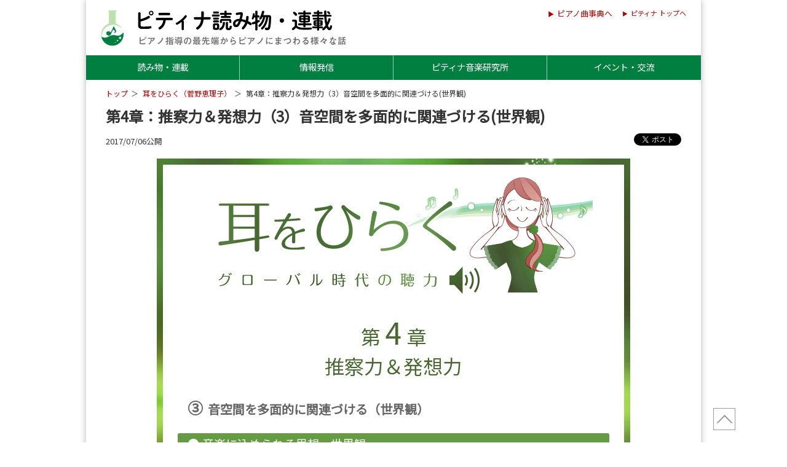

--- FILE ---
content_type: text/html; charset=UTF-8
request_url: https://research.piano.or.jp/report/topics_listen/2017/07/284.html
body_size: 10318
content:
<!DOCTYPE html>
<html lang="ja">
<head prefix="og: http://ogp.me/ns# website: http://ogp.me/ns/website#">
  <meta name="viewport" content="width=device-width,initial-scale=1.0">
<meta charset="UTF-8">
<meta http-equiv="X-UA-Compatible" content="IE=edge">
<meta name="format-detection" content="telephone=no">
  <meta name="description" content="">
  <title>第4章：推察力＆発想力（3）音空間を多面的に関連づける(世界観) | ピティナ調査・研究</title>
  <meta property="og:title"       content="第4章：推察力＆発想力（3）音空間を多面的に関連づける(世界観) | ピティナ調査・研究">
<meta property="og:description" content="">
<meta property="og:type"        content="article">
<meta property="og:url"         content="https://research.piano.or.jp/">
<meta name="twitter:card"       content="summary_large_image">
<meta name="twitter:site"       content="">
<meta name="twitter:creator"    content="">
  <meta property="og:image" content="https://research.piano.or.jp/assets/img/twicard_listen.png">
  <link rel="icon" href="https://www.piano.or.jp/assets/img/ptnalogo_fav.svg" type="image/svg+xml" />
  <link rel="stylesheet" href="https://step.piano.or.jp/assets/css/glidlex.css">
<link rel="stylesheet" href="https://cdnjs.cloudflare.com/ajax/libs/drawer/3.2.2/css/drawer.css">
<link rel="stylesheet" href="https://cms-assets.piano.or.jp/assets/css/ptna-semantic.css">
<link rel ="stylesheet" href="https://cdnjs.cloudflare.com/ajax/libs/font-awesome/5.15.4/css/all.min.css">
<link rel="preconnect" href="https://fonts.gstatic.com">
<link href="https://fonts.googleapis.com/css2?family=Noto+Sans+JP&display=swap" rel="stylesheet">
<link rel="stylesheet" href="https://research.piano.or.jp/assets/css/common.css?up12">
  <link rel="stylesheet" href="https://research.piano.or.jp/assets/css/report.css">
  <link rel="stylesheet" href="https://research.piano.or.jp/assets/css/mimiwohiraku.css">
  <script src="https://cdn.jsdelivr.net/npm/vue"></script>
<script src="https://cdnjs.cloudflare.com/ajax/libs/axios/0.18.0/axios.min.js"></script>
<script src="https://ajax.googleapis.com/ajax/libs/jquery/2.2.4/jquery.min.js"></script>
<script src="https://cdnjs.cloudflare.com/ajax/libs/drawer/3.2.2/js/drawer.js"></script>
<script src="https://cdnjs.cloudflare.com/ajax/libs/iScroll/5.2.0/iscroll.js"></script>
<script src="https://cdnjs.cloudflare.com/ajax/libs/smooth-scroll/12.1.0/js/smooth-scroll.min.js"></script>
</head>
<body>
<div id="pagetop" class="wrapper">
<noscript><iframe src="//www.googletagmanager.com/ns.html?id=GTM-NCHZ72"
height="0" width="0" style="display:none;visibility:hidden"></iframe></noscript>
<script>(function(w,d,s,l,i){w[l]=w[l]||[];w[l].push({'gtm.start':
new Date().getTime(),event:'gtm.js'});var f=d.getElementsByTagName(s)[0],
j=d.createElement(s),dl=l!='dataLayer'?'&l='+l:'';j.async=true;j.src=
'//www.googletagmanager.com/gtm.js?id='+i+dl;f.parentNode.insertBefore(j,f);
})(window,document,'script','dataLayer','GTM-NCHZ72');</script>
<header>
  <div class="main_title"><a href="https://research.piano.or.jp/index.html"><img src="https://research.piano.or.jp/assets/img/reportlogo_ttl.webp?up" alt="ピティナ調査・研究" width="800" height="119"></a></div>
  <div class="enclink mb_none" style=""><a href="https://enc.piano.or.jp">ピアノ曲事典へ</a></div>
  <div class="homelink mb_none"><a href="https://www.piano.or.jp/">ピティナ トップへ</a></div>
</header>
<nav class="head_nav">
  <ul id="dropmenu">
    <li id="drop1"><a href="https://research.piano.or.jp/series/index.html">読み物・連載</a>
      <ul>
        <li><a href="https://research.piano.or.jp/series/index.html">読み物・連載</a></li>
        <li><a href="https://research.piano.or.jp/people/index.html">執筆者一覧</a></li>
        <li><a href="https://research.piano.or.jp/series/publication.html">出版実績</a></li>
      </ul>
    </li>
    <li id="drop2"><a href="https://research.piano.or.jp/topics/index.html">情報発信</a>
      <ul>
        <li><a href="https://research.piano.or.jp/topics/index.html">トピックス</a></li>
        <li><a href="https://research.piano.or.jp/reports/ptna_recordings.html">PTNA Recordings</a></li>
      </ul>
    </li>
    <li id="drop3"><a href="https://prim.piano.or.jp/">ピティナ音楽研究所</a>
      <ul>
        <li><a href="https://prim.piano.or.jp/">ピティナ音楽研究所TOP</a></li>
        <li><a href="https://prim.piano.or.jp/about/index.html">研究所について</a></li>
        <li><a href="https://prim.piano.or.jp/people/index.html">所属研究者</a></li>
      </ul>
    </li>
    <li id="drop4"><a href="https://research.piano.or.jp/event/index.html">イベント・交流</a>
      <ul>
        <li><a href="https://research.piano.or.jp/event/enc_audition/index.html">曲事典オーディション</a></li>
        <li><a href="https://research.piano.or.jp/event/arrange_audition/index.html">編曲オーディション</a></li>
        <li><a href="https://research.piano.or.jp/event/youtube.html">YouTube提携・準提携</a></li>
        <li><a href="https://research.piano.or.jp/reports/commission/index.html">作曲家への委嘱</a></li>
      </ul>
    </li>
  </ul>
</nav>
<div class="pankuzu" id="breadcrumbs">
  <ul>
    <li><a href="https://research.piano.or.jp/">トップ</a></li>
    <li><a href="https://research.piano.or.jp/report/topics_listen/index.html">耳をひらく（菅野恵理子）</a></li>
    <li><span>第4章：推察力＆発想力（3）音空間を多面的に関連づける(世界観)</span></li>
  </ul>
</div>
  <main>
    <article class="container">
    <h1 class="blogentrytitle">第4章：推察力＆発想力（3）音空間を多面的に関連づける(世界観)</h1>
      <div id="post_meta" class="marginbottom1rem post_meta">
  <div class="entry_date">
    2017/07/06公開
  </div>
  <div class="snsbutton">
    
    <div class="twitter">
      <a href="//twitter.com/share" class="twitter-share-button" data-text="【ピティナ調査・研究】第4章：推察力＆発想力（3）音空間を多面的に関連づける(世界観)" data-count="horizontal" data-via="ptna_web" data-lang="ja" data-related="ptna_web">Tweet</a> 
      <script>!function(d,s,id){var js,fjs=d.getElementsByTagName(s)[0],p=/^http:/.test(d.location)?'http':'https';if(!d.getElementById(id)){js=d.createElement(s);js.id=id;js.src=p+'://platform.twitter.com/widgets.js';fjs.parentNode.insertBefore(js,fjs);}}(document, 'script', 'twitter-wjs');</script> 
    </div>
  </div>
</div>
      <div class="box1">
  <div class="box1-inner">
    <div class="ttl"><img src="https://research.piano.or.jp/assets/img/nanikiku_ttl.png" alt="何を聴いている？&#65374;グローバル時代のための聴力" class="ttlimg"></div>
    <div id="part1">
      <div class="t1"> 第<strong>4</strong>章<br>
        推察力＆発想力</div>
      <div id="part1-1">
        <div class="t2">③ 音空間を多面的に関連づける（世界観）</div>
        <div class="t3">音楽に込められる思想・世界観</div>
        <p>音楽は、神や信仰の対象に捧げられていたり、自然を描いていたり、あるいは、個の意思や心理を表現している。音楽がなぜ生まれ、どこに立脚しているのかを探っていくと、作曲者の世界観や思想が見えてくる。深い問いかけは単に楽曲構造から導き出されるだけでなく、自らの内から湧き出てくる疑問や知的好奇心でもある。1曲ごとに探究することもできるし（<a href="http://www.piano.or.jp/report/04ess/livereport/2017/06/22_23187.html">第3章④</a>）、プログラムとして複数曲をまとめることによって、世界観を描き出すこともできる。</p>
        <p>欧米で開催される音楽祭には、そのような世界観や時代感覚が反映されていることがある。たとえば<a href="http://www.piano.or.jp/report/04ess/livereport/2010/08/12_14353.html">ザルツブルグ音楽祭</a>は、その成り立ちからして明確な世界観がある。第一次世界大戦後の1920年、精神的に分断されたヨーロッパ社会に再び平和と友好をもたらすため、作曲家リヒャルト・シュトラウス、詩人ヒューゴ・フォン・ホフマンスタール、俳優マックス・ラインハルトらは、音楽祭という形で人々の心をつなげようとした。それがザルツブルグ音楽祭の始まりである。その精神を忘れまいと、初回に上演されたホフマンスタールの劇「イェーダーマン（あらゆる人）」は以後、同音楽祭開幕時に上演されている。</p>
        <p>1978年に創設されたドレスデン音楽祭にも、ドイツやヨーロッパが辿ってきた時代や、その時々の思想が反映されている。音楽祭初期はドレスデンにまつわる音楽や作曲家のテーマや、東独時代に関するテーマなどがあった（「40年に渡る社会主義圏の音楽文化について（1989年）」など）。1989年ベルリンの壁崩壊後は、ヨーロッパの再定義にともなって音楽の領域も広げつつ（「エルベ川のフローレンスにおけるイタリア人（1994年）」「スペイン（1999年）」など）、より普遍性の高いテーマも出現しはじめた（「啓発-理由の夢（1996年）」「出発（2001年）」「未知の歓び（2005年）」「信念―理解・寛容・批判（2006年）」など）。さらにこの10年は、開けた新しい世界観を模索しようという意志が感じられる（「ユートピア（2008年）」、「新世界（2009年）」ではヨーロッパとアメリカ、「5大要素（2011年）」ではヨーロッパとアジアがテーマ）。</p>
        <p>「ヨーロッパの心」をテーマに掲げた2012年には、同音楽祭音楽監督・チェロ奏者のヤン・フォーグラー氏が、ヨーロッパ諸都市と音楽の結びつきについてこう述べている。</p>
        <div class="box_eee"> 「なぜ音楽家は皆ウィーンやハンガリー、プラハを訪れるのか、そこで音楽を書いたのか。それは大都市における君主政治や宮廷文化と、民族音楽とのマリアージュなのです。たとえばドヴォルザークはチェコの民族音楽に、ブラームスやハイドンはハンガリーの民族音楽に影響を受けていますし、ジプシー音楽の影響も広範囲にわたっています。上流階級の高踏な趣味と一般庶民のバイタリティの結合、それが音楽に特別なものをもたらしていると思います」。（<a href="http://www.piano.or.jp/report/04ess/livereport/2012/08/09_14595.html">音楽祭と社会（3）ヨーロッパの心を映し出す―ドレスデン音楽祭</a>） </div>
        <p>また<a href="http://www.piano.or.jp/report/04ess/livereport/2011/10/20_14302.html">ルツェルン音楽祭</a>は、まさに「今」と向き合ったテーマが多い。2017年夏のテーマは「アイデンティティ」。グローバル化が進んで久しいが、近年ヨーロッパでは移民・難民を含めて人の動きがさらに流動的になり、一方では新たな分断も発生している。人、コミュニティ、文化を特徴づけているのは何か？人は何をもってアイデンティティとしているのか？</p>
        <p>いくつかプログラムをご紹介しよう（テーマは要約したもの）。葛藤するアイデンティティ＆ 様々なアイデンティティとの戯れ（チャイコフスキー『マンフレッド交響曲』、メンデルスゾーン『真夏の世の夢』）がテーマのプログラム。民族や民族音楽が獲得したアイデンティティ（スク『コラール「聖ヴァーツラフ」の主題による瞑想曲』、ドヴォルザーク『森の静けさ』『スラヴ舞曲』、ヤナーチェク『草陰の小道にて』）がテーマのプログラム。また圧政から自己を守るための仮面（ショスタコーヴィチ『ピアノとトランペットと弦楽合奏のための協奏曲』＆ 現実逃避と幻想・過去への回帰（ラヴェル『クープランの墓』）＆自己への批判受容（ベルク『管弦楽のための3つの作品』）をテーマしたプログラム・・・等など。詳しくは、こちら<a href="https://www.lucernefestival.ch/en/program/summer-festival-2017">2017年度プログラム一覧</a>をご覧頂きたい。</p>
        <div class="t3">音を創り、音を聴く「人間」への問い</div>
        <div class="t5">「人間」を問いかけたルネサンス時代</div>
        <p>なぜこのようなテーマが生まれるのだろうか？それはテーマの中心に、人間性への問いかけがあるからである。これは、人間の再発見といわれたルネサンス時代に似ている。神を中心とした中世的世界観から、その反動のように出現した、人間を中心としたルネサンス的世界観。印刷技術の発明によって古代ギリシア・ローマ時代以降の著作が広まり、人々はあらゆる角度から、人間とは何かを探究し、人間を表現するようになった。</p>
        <p>レオナルド・ダ・ヴィンチの『モナ・リザ』『ウィトルウィウス人体図』などは、それを象徴している。ダ・ヴィンチは、人間を描くために、あるいは人間や人体そのものへの好奇心のために、人体解剖の現場に立ち会いスケッチを多数残している。彼が求めていたのは、単なる表層の美しさではない。人体の調和や完全なる均衡（『ウィトルウィウス人体図』）や、あるいは繊細で微妙で曖昧な表情（『モナ・リザ』）といった、人間の肉体の神秘的なまでの奥深さである。また宗教画（『最後の晩餐』『受胎告知』『岩窟の聖母』など）では、登場人物の心理描写、背景の物語、寓意、キリスト教の世界観に至るまで、その小さな空間に描き切っている。眼の表情や視線ひとつ、指の動きひとつ、置かれた物ひとつ・・その奥に物語が雄弁に語られているのである。</p>
        <p>表層の奥にある、普遍的な原理や法則。その根源に到達するまで、ダヴィンチは「なぜそうなるのか？その奥はどうなっているのか？」と問いを重ねていったに違いない。そして、この問いかけが普遍的であるからこそ、彼の探求心は美術だけでなく、音楽、建築、天文学、物理学、工学など、多岐にわたることになった。ダヴィンチの脳内では何も区分されることなく、すべては一つまたはいくつかの根本原理から派生したもの、という考え方だったのだろう。神話や宗教の世界を描いていても、人間そのものを深く探求していたダヴィンチだからこそ、そこに内的宇宙を描くことができた。</p>
        <p>（参考：<a href="http://www.piano.or.jp/report/04ess/livereport/2017/05/25_23046.html">第1章④「音楽はどう知覚される？音楽の多義性」</a>）</p>
        <div class="t5">全人教育では、「人間とは？」の問いから学ぶ</div>
        <p>このような「人」を中心とした問いが反映されているのが、全人教育である。人間のあらゆる能力を統合的に伸ばしていく考え方で、最近日本でも注目されている。様々な教科での学びを最終的に統合するため、「人間とはなにか？」という問いかけがすべての根底にある。（<a href="http://www.piano.or.jp/report/04ess/livereport/2015/05/21_19671.html">『今こそ音楽を』第1章「見えにくい力を評価すること」</a>）</p>
        <p>国際バカロレア（IB、本部：ジュネーブ）を例に挙げよう。国際バカロレアの学びは学際的・統合的である。初等教育から高等教育まで主要科目を万遍なく学び、その一環として芸術や音楽も含まれる（参考：<a href="http://www.piano.or.jp/report/04ess/livereport/2014/04/25_17832.html">音楽を重視するIB校・アマデウス音楽学校</a>）。例えば3歳～12歳までのPYP（Primary Years Programme）では、下記のような問いをテーマにしている。</p>
        <p>「私たちは誰なのか」「私たちはどのような時代と場所にいるのか」「私たちはどのように自分を表現するか」「世界はどのような仕組みになっているのか」「この地球を共有するということ」・・・。</p>
        <p>この問いかけは統合的・普遍的なものであり、どの科目においても深く学ぶ力を引き出してくれる。近年はアジア各国での普及が進み、日本でも大学入試での IB 活用促進の方針が打ち出され、東大推薦入試などで推薦要件として採用されている。</p>
        <p>2020年度大学入試改革では、このような統合的な問いが増えるとされている。新たな大学入学者選抜方法の一つとして新テストが検討されているが、従来の「教科型」だけでなく、新たに「合教科・科目型」「総合型」の学力評価方法が導入される見通しだ。大学入試改革については、第5章で述べたい。<br>
        </p>
        <div class="t5">内的世界を探究するリベラルアーツ</div>
        <p>全人教育への関心にともない、その土台となるリベラルアーツ教育も見直されてきている。リベラルアーツは古代ギリシアに生まれた概念で、自由人のための諸技芸といわれる。肉体労働から解放され、知性を磨いて精神性を高める教育である。自由七課ともいい、言語に関する3科目（文法、修辞学、論理学）と数学に関する4科目（数学、幾何学、天文学、音楽）に集約され、中世の大学ではこれらを教養課程として全員が学んだ。その後、リベラルアーツの構成要素は、時代・国・教育機関によって変わっていく。たとえばアメリカの大学には音楽学科があり、音楽専攻生だけでなく、リベラルアーツ科目としてどの学生でも科目履修することができる。音楽を他の科目と関連させたり、創造力を高めるような手法を導入したり、それぞれユニークな工夫がある（『ハーバード大学は音楽で人を育てる』菅野恵理子著、アルテスパブリッシング、2015年）。</p>
        <p>何より、アメリカの大学では音楽学科が人文学部に属しているのが特徴である。つまり「人間とは何か？」「人間が営む社会とは何か？」といった命題を掲げる学部の一環として、音楽という側面から人間を探究する、という姿勢が見える。同じく人文学部に属する文学・哲学・心理・文学・美術・・などと並列に扱うことで、相互の関連性もわかり、世界が複層的に成り立っていることを学ぶには最適であろう。カリフォルニア大学バークレー校で民族音楽学を教えるボニー・ウェイド教授は、「民族音楽学は社会科学と人文学の組み合わせであり、文化研究の一つであると考えています」と述べている（<a href="http://www.piano.or.jp/report/04ess/livereport/2012/06/15_14292.html">『アメリカの大学にはなぜ音楽学科があるのか』②</a>、<a href="http://www.piano.or.jp/report/04ess/livereport/2012/06/22_14417.html">③</a>）。</p>
        <p>またリベラルアーツ発祥の地であるヨーロッパにも当然ながらその考え方が根底にあるため、音楽院や芸術学校が独立して存在していても、どこかで他分野や総合大学と連携があったりする。フランスもその一例だ（<a href="http://www.piano.or.jp/report/04ess/livereport/2015/09/10_20172.html">Paris Sciences et Lettre研究大学</a>）。 そして近年は日本でも、総合大学の芸術学科で音楽を学際的に学んでいる例がある（<a href="http://www.piano.or.jp/report/04ess/livereport/2015/11/09_20408.html">『今こそ音楽を！』第5章 総合大学音楽専攻1. 青山学院大「芸術を糧に社会へ」</a>）</p>
        <p>一見自分とは関係ない、あまり興味ないと思われる分野のことでも、背景にある思想や世界観につながりを見出すこともできる。リベラルアーツ教育でこのような共通項が見いだせるのは、表層は全く異なっていても、その奥にある構造や世界観が似ているからだ。たとえばドビュッシーが象徴主義に魅せられたのは、「象徴主義者たちは、世界のあらゆる要素が互いに結ばれあっているという、確信を持っていた」からである（『ドビュッシィ　印象主義と象徴主義』p76-77、ステファン・ヤロチニスキ著・平島正郎訳、音楽之友社、1986年）。象徴主義とは19世紀末に出現した、美術や文学を中心とする芸術思潮である。事物の表層ではなく、その深層にある魂の躍動を隠喩的に表現した彼らに、ドビュッシーは大いに共鳴し、音楽にもその思想が反映されている。</p>
        <p>なお数学と音楽の共通点については、こちらのインタビュー（<a href="http://www.piano.or.jp/report/04ess/livereport/2015/06/23_19856.html">『今こそ音楽を！第2章 5.音楽と数学の共通点から探る教養体系』</a>）もご参照頂きたい。</p>
        <p class="right_text"><a href="https://research.piano.or.jp/report/topics_listen/2017/07/285.html"><i class="fa fa-arrow-circle-right fa-fw"></i>第4章：推察力＆発想力（4）音空間の深層を見抜く(表現リテラシ-)</a></p>
      </div>
    </div>
    <div class="box_fff marginbottom0">
  <div class="heading_2">INDEX</div>
  <div class="fontsize_85rem">
    <div class="grid-2_sm-1">
      <div class="col">
        <div class="heading_3">第1章</div>
        <div class="marginbottom1rem"><a href="https://research.piano.or.jp/report/topics_listen/2017/05/270.html">（1）どれだけ&quot;聴いている&quot;？</a><br>
          <a href="https://research.piano.or.jp/report/topics_listen/2017/05/271.html">（2）聴覚はどう進化したのか？</a><br>
          <a href="https://research.piano.or.jp/report/topics_listen/2017/05/272.html">（3）聴覚には何が聞こえている？</a><br>
          <a href="https://research.piano.or.jp/report/topics_listen/2017/05/273.html">（4）音楽はどう知覚される？音楽の多義性</a></div>
        <div class="heading_3">第2章：感受力＆即応力</div>
        <div class="marginbottom1rem"><a href="https://research.piano.or.jp/report/topics_listen/2017/06/274.html">（1）限定されていく聴覚をどうひらく？</a><br>
          <a href="https://research.piano.or.jp/report/topics_listen/2017/06/275.html">（2）聴覚と身体を結びつける</a><br>
          <a href="https://research.piano.or.jp/report/topics_listen/2017/06/276.html">（3）音情報の輪郭を知る</a><br>
          <a href="https://research.piano.or.jp/report/topics_listen/2017/06/277.html">（4）音・イメージ・指を結びつける</a></div>
        <div class="heading_3">第3章：論理力＆俯瞰力</div>
        <div><a href="https://research.piano.or.jp/report/topics_listen/2017/06/278.html">（1）音空間を長くとらえる（フレーズ）</a><br>
          <a href="https://research.piano.or.jp/report/topics_listen/2017/06/279.html">（2）音空間を細かくとらえる（音色）</a><br>
          <a href="https://research.piano.or.jp/report/topics_listen/2017/06/280.html">（3）音空間を俯瞰・要約する（文脈）</a><br>
          <a href="https://research.piano.or.jp/report/topics_listen/2017/06/281.html">（4）音空間を概念化する（テーマ）  </a></div>
      </div>
      <div class="col">
        <div class="heading_3">第4章：推察力＆発想力</div>
        <div class="marginbottom1rem"><a href="https://research.piano.or.jp/report/topics_listen/2017/06/282.html">（1）見える音空間を関連づける(プログラム)</a> <br>
          <a href="https://research.piano.or.jp/report/topics_listen/2017/06/283.html">（2）見えない音空間を関連づける(プログラム)</a><br>
          <a href="https://research.piano.or.jp/report/topics_listen/2017/07/284.html">（3）音空間を多面的に関連づける(世界観) </a> <br>
          <a href="https://research.piano.or.jp/report/topics_listen/2017/07/285.html">（4）音空間の深層を見抜く(表現リテラシー) </a>  <br>
          <a href="https://research.piano.or.jp/report/topics_listen/2017/07/286.html">（5）1曲から音空間を広げよう・舞曲編 </a> <br>
          <a href="https://research.piano.or.jp/report/topics_listen/2017/07/287.html">（6）1曲から音空間を広げよう・調性編 </a> <br>
          <a href="https://research.piano.or.jp/report/topics_listen/2017/07/288.html">（7）1曲から音空間を広げよう・思想編 </a></div>
        <div class="heading_3">第5章：統合力＆創造力</div>
        <div class="marginbottom1rem"><a href="https://research.piano.or.jp/report/topics_listen/2017/08/289.html">（1）広げた音空間で「1曲」を捉える </a> <br>
          <a href="https://research.piano.or.jp/report/topics_listen/2017/08/290.html">（2）広げた音空間で「1曲」を捉えるために </a><br>
          <a href="https://research.piano.or.jp/report/topics_listen/2017/09/291.html">（3）新しい音空間に向き合う </a><br>
          <a href="https://research.piano.or.jp/report/topics_listen/2017/09/292.html">（4）音の断片に未来を見出す </a></div>
        <div class="heading_3">まとめ</div>
        <a href="https://research.piano.or.jp/report/topics_listen/2017/09/293.html">個と個の音が融合する </a><br>
        <a href="https://research.piano.or.jp/report/topics_listen/2017/09/294.html">(続)ハーモニーを見出す </a></div>
    </div>
  </div>
</div>
  </div>
</div>
      <div class="right_text fontsize_9rem clear margintop2rem marginbottom2rem"><a href="https://research.piano.or.jp/report/topics_listen/index.html"><i class="fa fa-arrow-circle-right fa-fw"></i>耳をひらく（菅野恵理子）TOP</a></div>
    </article>
  </main>
<div class="pagetop"><a href="#pagetop" title="ページTOPへ"><span> </span></a></div>

<div class="maxwidth300 margin0auto2rem" id="donation"> <a href="https://donation.piano.or.jp/contact/form?project=enc"><img src="https://donation.piano.or.jp/assets/img/banner_goshien_research.webp" alt="調査・研究へのご支援" class="border-1-grey-darken-1"></a></div>

<footer class="margin-top-3">
  <div class="container footer_links">
    <ul class="footernavi footernavi1">
      <li><a href="https://research.piano.or.jp/index.html">調査研究Top</a></li>
      <li><a href="https://research.piano.or.jp/series/index.html">読み物・連載</a></li>
		<li><a href="https://research.piano.or.jp/topics/index.html">トピックス</a></li>
      <li><a href="https://prim.piano.or.jp/index.html">ピティナ音楽研究所</a></li>
      <li><a href="https://www.piano.or.jp/info/donation/">ご寄付</a></li>
    </ul>
    <ul class="footernavi footernavi2">
      <li><a href="https://www.piano.or.jp/">ピティナ・トップ</a></li>
      <li><a href="https://corporate.piano.or.jp/index.html">協会概要</a></li>
      <li><a href="//www.piano.or.jp/member/">入会案内</a></li>
        <li><a href="https://www.piano.or.jp/privacy.html">個人情報の取扱い</a></li>
        <li><a href="https://www.piano.or.jp/homepage.html">免責事項</a></li>
        <li><a href="https://corporate.piano.or.jp/PR/index.html">広告主募集</a></li>
        <li><a href="https://corporate.piano.or.jp/contact/">Contact Us</a></li>
    </ul>
  </div>
  <div class="container copyright">
    <ul>
      <li>一般社団法人 全日本ピアノ指導者協会（ピティナ）</li>
      <li>Copyright 1996-2026 PianoTeachers' National Association of Japan</li>
    </ul>
  </div>
</footer>

<!-- drawer --> 
<script>
$(document).ready(function() {
  $('.drawer').drawer();
  $('a.drawer-menu-item').on('click', function() {
    $('.drawer').drawer('close');
  });
});
</script>
<div class="drawer drawer--right">
  <button type="button" class="drawer-toggle drawer-hamburger"> <span class="sr-only">toggle navigation</span> <span class="drawer-hamburger-icon"></span> </button>
  <nav class="drawer-nav" role="navigation">
    <ul class="drawer-menu">
    <li><a class="drawer-menu-item" href="https://research.piano.or.jp/series/index.html"><strong>読み物・連載</strong></a>
     <ul class="drawer_sub">
        <li><a class="drawer-menu-item" href="https://research.piano.or.jp/series/index.html">読み物・連載</a></li>
        <li><a class="drawer-menu-item" href="https://research.piano.or.jp/people/index.html">執筆者一覧</a></li>
        <li><a class="drawer-menu-item" href="https://research.piano.or.jp/series/publication.html">出版実績</a></li>
      </ul>
    </li>
    <li><a class="drawer-menu-item" href="https://research.piano.or.jp/topics/index.html"><strong>情報発信</strong></a>
      <ul class="drawer_sub">
        <li><a class="drawer-menu-item" href="https://research.piano.or.jp/topics/index.html">トピックス</a></li>
        <li><a class="drawer-menu-item" href="https://research.piano.or.jp/reports/ptna_recordings.html">PTNA Recordings</a></li>
      </ul>
    </li>
    <li><a class="drawer-menu-item" href="https://prim.piano.or.jp/"><strong>ピティナ音楽研究所</strong></a>
      <ul class="drawer_sub">
        <li><a class="drawer-menu-item" href="https://prim.piano.or.jp/">ピティナ音楽研究所TOP</a></li>
        <li><a class="drawer-menu-item" href="https://prim.piano.or.jp/about/index.html">研究所について</a></li>
        <li><a class="drawer-menu-item" href="https://prim.piano.or.jp/people/index.html">所属研究者</a></li>
      </ul>
    </li>
    <li><a class="drawer-menu-item" href="https://research.piano.or.jp/event/index.html"><strong>イベント・交流</strong></a>
      <ul class="drawer_sub">
        <li><a class="drawer-menu-item" href="https://research.piano.or.jp/event/enc_audition/index.html">曲事典オーディション</a></li>
        <li><a class="drawer-menu-item" href="https://research.piano.or.jp/event/arrange_audition/index.html">編曲オーディション</a></li>
        <li><a class="drawer-menu-item" href="https://research.piano.or.jp/event/youtube.html">YouTube提携・準提携</a></li>
        <li><a class="drawer-menu-item" href="https://research.piano.or.jp/reports/commission/index.html">作曲家への委嘱</a></li>
      </ul>
    </li>
      <li class="padding-top-1 margin-top-1 border-top-1-black"> <a href="https://enc.piano.or.jp" class="button white small marginbottom1rem">ピアノ曲事典へ</a> <a href="https://www.piano.or.jp/" class="button white small margin-bottom-1rem">ピティナ トップへ</a> </li>
    </ul>
  </nav>
</div>


</div>
</body>
</html>

--- FILE ---
content_type: text/css
request_url: https://step.piano.or.jp/assets/css/glidlex.css
body_size: 3744
content:
/* ==========================================================================
    GRIDLEX
    Just a Flexbox Grid System - v. 2.6.1
========================================================================== */

[class~="grid"], [class*="grid-"], [class*="grid_"] {
  box-sizing: border-box;
  display: flex;
  flex-flow: row wrap;
  margin: 0 -0.5rem;
}

[class~="col"], [class*="col-"], [class*="col_"] {
  box-sizing: border-box;
  padding: 0 0.5rem 1rem;
  max-width: 100%;
}

[class~="col"], [class*="col_"] {
  flex: 1 1 0%;
}

[class*="col-"] {
  flex: none;
}

[class~="grid"][class~="col"], [class~="grid"][class*="col-"], [class~="grid"][class*="col_"], [class*="grid-"][class~="col"], [class*="grid-"][class*="col-"], [class*="grid-"][class*="col_"], [class*="grid_"][class~="col"], [class*="grid_"][class*="col-"], [class*="grid_"][class*="col_"] {
  margin: 0;
  padding: 0;
}


/************************
    HELPERS SUFFIXES
*************************/

[class*="grid-"][class*="-noGutter"] {
  margin: 0;
}

[class*="grid-"][class*="-noGutter"]>[class~="col"], [class*="grid-"][class*="-noGutter"]>[class*="col-"] {
  padding: 0;
}

[class*="grid-"][class*="-noWrap"] {
  flex-wrap: nowrap;
}

[class*="grid-"][class*="-center"] {
  justify-content: center;
}

[class*="grid-"][class*="-right"] {
  justify-content: flex-end;
  align-self: flex-end;
  margin-left: auto;
}

[class*="grid-"][class*="-top"] {
  align-items: flex-start;
}

[class*="grid-"][class*="-middle"] {
  align-items: center;
}

[class*="grid-"][class*="-bottom"] {
  align-items: flex-end;
}

[class*="grid-"][class*="-reverse"] {
  flex-direction: row-reverse;
}

[class*="grid-"][class*="-column"] {
  flex-direction: column;
}

[class*="grid-"][class*="-column"]>[class*="col-"] {
  flex-basis: auto;
}

[class*="grid-"][class*="-column-reverse"] {
  flex-direction: column-reverse;
}

[class*="grid-"][class*="-spaceBetween"] {
  justify-content: space-between;
}

[class*="grid-"][class*="-spaceAround"] {
  justify-content: space-around;
}

[class*="grid-"][class*="-equalHeight"]>[class~="col"], [class*="grid-"][class*="-equalHeight"]>[class*="col-"], [class*="grid-"][class*="-equalHeight"]>[class*="col_"] {
  align-self: stretch;
}

[class*="grid-"][class*="-equalHeight"]>[class~="col"]>*, [class*="grid-"][class*="-equalHeight"]>[class*="col-"]>*, [class*="grid-"][class*="-equalHeight"]>[class*="col_"]>* {
  height: 100%;
}

[class*="grid-"][class*="-noBottom"]>[class~="col"], [class*="grid-"][class*="-noBottom"]>[class*="col-"], [class*="grid-"][class*="-noBottom"]>[class*="col_"] {
  padding-bottom: 0;
}

[class*="col-"][class*="-top"] {
  align-self: flex-start;
}

[class*="col-"][class*="-middle"] {
  align-self: center;
}

[class*="col-"][class*="-bottom"] {
  align-self: flex-end;
}

[class*="col-"][class*="-first"] {
  order: -1;
}

[class*="col-"][class*="-last"] {
  order: 1;
}


/************************
    GRID BY NUMBER
*************************/

[class*="grid-1"]>[class~="col"], [class*="grid-1"]>[class*="col-"], [class*="grid-1"]>[class*="col_"] {
  flex-basis: 100%;
  max-width: 100%;
}

[class*="grid-2"]>[class~="col"], [class*="grid-2"]>[class*="col-"], [class*="grid-2"]>[class*="col_"] {
  flex-basis: 50%;
  max-width: 50%;
}

[class*="grid-3"]>[class~="col"], [class*="grid-3"]>[class*="col-"], [class*="grid-3"]>[class*="col_"] {
  flex-basis: 33.33333%;
  max-width: 33.33333%;
}

[class*="grid-4"]>[class~="col"], [class*="grid-4"]>[class*="col-"], [class*="grid-4"]>[class*="col_"] {
  flex-basis: 25%;
  max-width: 25%;
}

[class*="grid-5"]>[class~="col"], [class*="grid-5"]>[class*="col-"], [class*="grid-5"]>[class*="col_"] {
  flex-basis: 20%;
  max-width: 20%;
}

[class*="grid-6"]>[class~="col"], [class*="grid-6"]>[class*="col-"], [class*="grid-6"]>[class*="col_"] {
  flex-basis: 16.66667%;
  max-width: 16.66667%;
}

[class*="grid-7"]>[class~="col"], [class*="grid-7"]>[class*="col-"], [class*="grid-7"]>[class*="col_"] {
  flex-basis: 14.28571%;
  max-width: 14.28571%;
}

[class*="grid-8"]>[class~="col"], [class*="grid-8"]>[class*="col-"], [class*="grid-8"]>[class*="col_"] {
  flex-basis: 12.5%;
  max-width: 12.5%;
}

[class*="grid-9"]>[class~="col"], [class*="grid-9"]>[class*="col-"], [class*="grid-9"]>[class*="col_"] {
  flex-basis: 11.11111%;
  max-width: 11.11111%;
}

[class*="grid-10"]>[class~="col"], [class*="grid-10"]>[class*="col-"], [class*="grid-10"]>[class*="col_"] {
  flex-basis: 10%;
  max-width: 10%;
}

[class*="grid-11"]>[class~="col"], [class*="grid-11"]>[class*="col-"] {
  flex-basis: 9.09091%;
  max-width: 9.09091%;
}

[class*="grid-12"]>[class~="col"], [class*="grid-12"]>[class*="col-"], [class*="grid-12"]>[class*="col_"] {
  flex-basis: 8.33333%;
  max-width: 8.33333%;
}

@media (max-width: 80em) {
  [class*="_lg-1"]>[class~="col"], [class*="_lg-1"]>[class*="col-"], [class*="_lg-1"]>[class*="col_"] {
    flex-basis: 100%;
    max-width: 100%;
  }
  [class*="_lg-2"]>[class~="col"], [class*="_lg-2"]>[class*="col-"], [class*="_lg-2"]>[class*="col_"] {
    flex-basis: 50%;
    max-width: 50%;
  }
  [class*="_lg-3"]>[class~="col"], [class*="_lg-3"]>[class*="col-"], [class*="_lg-3"]>[class*="col_"] {
    flex-basis: 33.33333%;
    max-width: 33.33333%;
  }
  [class*="_lg-4"]>[class~="col"], [class*="_lg-4"]>[class*="col-"], [class*="_lg-4"]>[class*="col_"] {
    flex-basis: 25%;
    max-width: 25%;
  }
  [class*="_lg-5"]>[class~="col"], [class*="_lg-5"]>[class*="col-"], [class*="_lg-5"]>[class*="col_"] {
    flex-basis: 20%;
    max-width: 20%;
  }
  [class*="_lg-6"]>[class~="col"], [class*="_lg-6"]>[class*="col-"], [class*="_lg-6"]>[class*="col_"] {
    flex-basis: 16.66667%;
    max-width: 16.66667%;
  }
  [class*="_lg-7"]>[class~="col"], [class*="_lg-7"]>[class*="col-"], [class*="_lg-7"]>[class*="col_"] {
    flex-basis: 14.28571%;
    max-width: 14.28571%;
  }
  [class*="_lg-8"]>[class~="col"], [class*="_lg-8"]>[class*="col-"], [class*="_lg-8"]>[class*="col_"] {
    flex-basis: 12.5%;
    max-width: 12.5%;
  }
  [class*="_lg-9"]>[class~="col"], [class*="_lg-9"]>[class*="col-"], [class*="_lg-9"]>[class*="col_"] {
    flex-basis: 11.11111%;
    max-width: 11.11111%;
  }
  [class*="_lg-10"]>[class~="col"], [class*="_lg-10"]>[class*="col-"], [class*="_lg-10"]>[class*="col_"] {
    flex-basis: 10%;
    max-width: 10%;
  }
  [class*="_lg-11"]>[class~="col"], [class*="_lg-11"]>[class*="col-"] {
    flex-basis: 9.09091%;
    max-width: 9.09091%;
  }
  [class*="_lg-12"]>[class~="col"], [class*="_lg-12"]>[class*="col-"], [class*="_lg-12"]>[class*="col_"] {
    flex-basis: 8.33333%;
    max-width: 8.33333%;
  }
}

@media (max-width: 64em) {
  [class*="_md-1"]>[class~="col"], [class*="_md-1"]>[class*="col-"], [class*="_md-1"]>[class*="col_"] {
    flex-basis: 100%;
    max-width: 100%;
  }
  [class*="_md-2"]>[class~="col"], [class*="_md-2"]>[class*="col-"], [class*="_md-2"]>[class*="col_"] {
    flex-basis: 50%;
    max-width: 50%;
  }
  [class*="_md-3"]>[class~="col"], [class*="_md-3"]>[class*="col-"], [class*="_md-3"]>[class*="col_"] {
    flex-basis: 33.33333%;
    max-width: 33.33333%;
  }
  [class*="_md-4"]>[class~="col"], [class*="_md-4"]>[class*="col-"], [class*="_md-4"]>[class*="col_"] {
    flex-basis: 25%;
    max-width: 25%;
  }
  [class*="_md-5"]>[class~="col"], [class*="_md-5"]>[class*="col-"], [class*="_md-5"]>[class*="col_"] {
    flex-basis: 20%;
    max-width: 20%;
  }
  [class*="_md-6"]>[class~="col"], [class*="_md-6"]>[class*="col-"], [class*="_md-6"]>[class*="col_"] {
    flex-basis: 16.66667%;
    max-width: 16.66667%;
  }
  [class*="_md-7"]>[class~="col"], [class*="_md-7"]>[class*="col-"], [class*="_md-7"]>[class*="col_"] {
    flex-basis: 14.28571%;
    max-width: 14.28571%;
  }
  [class*="_md-8"]>[class~="col"], [class*="_md-8"]>[class*="col-"], [class*="_md-8"]>[class*="col_"] {
    flex-basis: 12.5%;
    max-width: 12.5%;
  }
  [class*="_md-9"]>[class~="col"], [class*="_md-9"]>[class*="col-"], [class*="_md-9"]>[class*="col_"] {
    flex-basis: 11.11111%;
    max-width: 11.11111%;
  }
  [class*="_md-10"]>[class~="col"], [class*="_md-10"]>[class*="col-"], [class*="_md-10"]>[class*="col_"] {
    flex-basis: 10%;
    max-width: 10%;
  }
  [class*="_md-11"]>[class~="col"], [class*="_md-11"]>[class*="col-"] {
    flex-basis: 9.09091%;
    max-width: 9.09091%;
  }
  [class*="_md-12"]>[class~="col"], [class*="_md-12"]>[class*="col-"], [class*="_md-12"]>[class*="col_"] {
    flex-basis: 8.33333%;
    max-width: 8.33333%;
  }
}

@media (max-width: 48em) {
  [class*="_sm-1"]>[class~="col"], [class*="_sm-1"]>[class*="col-"], [class*="_sm-1"]>[class*="col_"] {
    flex-basis: 100%;
    max-width: 100%;
  }
  [class*="_sm-2"]>[class~="col"], [class*="_sm-2"]>[class*="col-"], [class*="_sm-2"]>[class*="col_"] {
    flex-basis: 50%;
    max-width: 50%;
  }
  [class*="_sm-3"]>[class~="col"], [class*="_sm-3"]>[class*="col-"], [class*="_sm-3"]>[class*="col_"] {
    flex-basis: 33.33333%;
    max-width: 33.33333%;
  }
  [class*="_sm-4"]>[class~="col"], [class*="_sm-4"]>[class*="col-"], [class*="_sm-4"]>[class*="col_"] {
    flex-basis: 25%;
    max-width: 25%;
  }
  [class*="_sm-5"]>[class~="col"], [class*="_sm-5"]>[class*="col-"], [class*="_sm-5"]>[class*="col_"] {
    flex-basis: 20%;
    max-width: 20%;
  }
  [class*="_sm-6"]>[class~="col"], [class*="_sm-6"]>[class*="col-"], [class*="_sm-6"]>[class*="col_"] {
    flex-basis: 16.66667%;
    max-width: 16.66667%;
  }
  [class*="_sm-7"]>[class~="col"], [class*="_sm-7"]>[class*="col-"], [class*="_sm-7"]>[class*="col_"] {
    flex-basis: 14.28571%;
    max-width: 14.28571%;
  }
  [class*="_sm-8"]>[class~="col"], [class*="_sm-8"]>[class*="col-"], [class*="_sm-8"]>[class*="col_"] {
    flex-basis: 12.5%;
    max-width: 12.5%;
  }
  [class*="_sm-9"]>[class~="col"], [class*="_sm-9"]>[class*="col-"], [class*="_sm-9"]>[class*="col_"] {
    flex-basis: 11.11111%;
    max-width: 11.11111%;
  }
  [class*="_sm-10"]>[class~="col"], [class*="_sm-10"]>[class*="col-"], [class*="_sm-10"]>[class*="col_"] {
    flex-basis: 10%;
    max-width: 10%;
  }
  [class*="_sm-11"]>[class~="col"], [class*="_sm-11"]>[class*="col-"] {
    flex-basis: 9.09091%;
    max-width: 9.09091%;
  }
  [class*="_sm-12"]>[class~="col"], [class*="_sm-12"]>[class*="col-"], [class*="_sm-12"]>[class*="col_"] {
    flex-basis: 8.33333%;
    max-width: 8.33333%;
  }
}

@media (max-width: 36em) {
  [class*="_xs-1"]>[class~="col"], [class*="_xs-1"]>[class*="col-"], [class*="_xs-1"]>[class*="col_"] {
    flex-basis: 100%;
    max-width: 100%;
  }
  [class*="_xs-2"]>[class~="col"], [class*="_xs-2"]>[class*="col-"], [class*="_xs-2"]>[class*="col_"] {
    flex-basis: 50%;
    max-width: 50%;
  }
  [class*="_xs-3"]>[class~="col"], [class*="_xs-3"]>[class*="col-"], [class*="_xs-3"]>[class*="col_"] {
    flex-basis: 33.33333%;
    max-width: 33.33333%;
  }
  [class*="_xs-4"]>[class~="col"], [class*="_xs-4"]>[class*="col-"], [class*="_xs-4"]>[class*="col_"] {
    flex-basis: 25%;
    max-width: 25%;
  }
  [class*="_xs-5"]>[class~="col"], [class*="_xs-5"]>[class*="col-"], [class*="_xs-5"]>[class*="col_"] {
    flex-basis: 20%;
    max-width: 20%;
  }
  [class*="_xs-6"]>[class~="col"], [class*="_xs-6"]>[class*="col-"], [class*="_xs-6"]>[class*="col_"] {
    flex-basis: 16.66667%;
    max-width: 16.66667%;
  }
  [class*="_xs-7"]>[class~="col"], [class*="_xs-7"]>[class*="col-"], [class*="_xs-7"]>[class*="col_"] {
    flex-basis: 14.28571%;
    max-width: 14.28571%;
  }
  [class*="_xs-8"]>[class~="col"], [class*="_xs-8"]>[class*="col-"], [class*="_xs-8"]>[class*="col_"] {
    flex-basis: 12.5%;
    max-width: 12.5%;
  }
  [class*="_xs-9"]>[class~="col"], [class*="_xs-9"]>[class*="col-"], [class*="_xs-9"]>[class*="col_"] {
    flex-basis: 11.11111%;
    max-width: 11.11111%;
  }
  [class*="_xs-10"]>[class~="col"], [class*="_xs-10"]>[class*="col-"], [class*="_xs-10"]>[class*="col_"] {
    flex-basis: 10%;
    max-width: 10%;
  }
  [class*="_xs-11"]>[class~="col"], [class*="_xs-11"]>[class*="col-"] {
    flex-basis: 9.09091%;
    max-width: 9.09091%;
  }
  [class*="_xs-12"]>[class~="col"], [class*="_xs-12"]>[class*="col-"], [class*="_xs-12"]>[class*="col_"] {
    flex-basis: 8.33333%;
    max-width: 8.33333%;
  }
}


/************************
    COLS SIZES
*************************/

[class~="grid"]>[class*="col-1"], [class*="grid-"]>[class*="col-1"], [class*="grid_"]>[class*="col-1"] {
  flex-basis: 8.33333%;
  max-width: 8.33333%;
}

[class~="grid"]>[class*="col-2"], [class*="grid-"]>[class*="col-2"], [class*="grid_"]>[class*="col-2"] {
  flex-basis: 16.66667%;
  max-width: 16.66667%;
}

[class~="grid"]>[class*="col-3"], [class*="grid-"]>[class*="col-3"], [class*="grid_"]>[class*="col-3"] {
  flex-basis: 25%;
  max-width: 25%;
}

[class~="grid"]>[class*="col-4"], [class*="grid-"]>[class*="col-4"], [class*="grid_"]>[class*="col-4"] {
  flex-basis: 33.33333%;
  max-width: 33.33333%;
}

[class~="grid"]>[class*="col-5"], [class*="grid-"]>[class*="col-5"], [class*="grid_"]>[class*="col-5"] {
  flex-basis: 41.66667%;
  max-width: 41.66667%;
}

[class~="grid"]>[class*="col-6"], [class*="grid-"]>[class*="col-6"], [class*="grid_"]>[class*="col-6"] {
  flex-basis: 50%;
  max-width: 50%;
}

[class~="grid"]>[class*="col-7"], [class*="grid-"]>[class*="col-7"], [class*="grid_"]>[class*="col-7"] {
  flex-basis: 58.33333%;
  max-width: 58.33333%;
}

[class~="grid"]>[class*="col-8"], [class*="grid-"]>[class*="col-8"], [class*="grid_"]>[class*="col-8"] {
  flex-basis: 66.66667%;
  max-width: 66.66667%;
}

[class~="grid"]>[class*="col-9"], [class*="grid-"]>[class*="col-9"], [class*="grid_"]>[class*="col-9"] {
  flex-basis: 75%;
  max-width: 75%;
}

[class~="grid"]>[class*="col-10"], [class*="grid-"]>[class*="col-10"], [class*="grid_"]>[class*="col-10"] {
  flex-basis: 83.33333%;
  max-width: 83.33333%;
}

[class~="grid"]>[class*="col-11"], [class*="grid-"]>[class*="col-11"], [class*="grid_"]>[class*="col-11"] {
  flex-basis: 91.66667%;
  max-width: 91.66667%;
}

[class~="grid"]>[class*="col-12"], [class*="grid-"]>[class*="col-12"], [class*="grid_"]>[class*="col-12"] {
  flex-basis: 100%;
  max-width: 100%;
}

[class~="grid"]>[data-push-left*="off-0"], [class*="grid-"]>[data-push-left*="off-0"], [class*="grid_"]>[data-push-left*="off-0"] {
  margin-left: 0;
}

[class~="grid"]>[data-push-left*="off-1"], [class*="grid-"]>[data-push-left*="off-1"], [class*="grid_"]>[data-push-left*="off-1"] {
  margin-left: 8.33333%;
}

[class~="grid"]>[data-push-left*="off-2"], [class*="grid-"]>[data-push-left*="off-2"], [class*="grid_"]>[data-push-left*="off-2"] {
  margin-left: 16.66667%;
}

[class~="grid"]>[data-push-left*="off-3"], [class*="grid-"]>[data-push-left*="off-3"], [class*="grid_"]>[data-push-left*="off-3"] {
  margin-left: 25%;
}

[class~="grid"]>[data-push-left*="off-4"], [class*="grid-"]>[data-push-left*="off-4"], [class*="grid_"]>[data-push-left*="off-4"] {
  margin-left: 33.33333%;
}

[class~="grid"]>[data-push-left*="off-5"], [class*="grid-"]>[data-push-left*="off-5"], [class*="grid_"]>[data-push-left*="off-5"] {
  margin-left: 41.66667%;
}

[class~="grid"]>[data-push-left*="off-6"], [class*="grid-"]>[data-push-left*="off-6"], [class*="grid_"]>[data-push-left*="off-6"] {
  margin-left: 50%;
}

[class~="grid"]>[data-push-left*="off-7"], [class*="grid-"]>[data-push-left*="off-7"], [class*="grid_"]>[data-push-left*="off-7"] {
  margin-left: 58.33333%;
}

[class~="grid"]>[data-push-left*="off-8"], [class*="grid-"]>[data-push-left*="off-8"], [class*="grid_"]>[data-push-left*="off-8"] {
  margin-left: 66.66667%;
}

[class~="grid"]>[data-push-left*="off-9"], [class*="grid-"]>[data-push-left*="off-9"], [class*="grid_"]>[data-push-left*="off-9"] {
  margin-left: 75%;
}

[class~="grid"]>[data-push-left*="off-10"], [class*="grid-"]>[data-push-left*="off-10"], [class*="grid_"]>[data-push-left*="off-10"] {
  margin-left: 83.33333%;
}

[class~="grid"]>[data-push-left*="off-11"], [class*="grid-"]>[data-push-left*="off-11"], [class*="grid_"]>[data-push-left*="off-11"] {
  margin-left: 91.66667%;
}

[class~="grid"]>[data-push-right*="off-0"], [class*="grid-"]>[data-push-right*="off-0"], [class*="grid_"]>[data-push-right*="off-0"] {
  margin-right: 0;
}

[class~="grid"]>[data-push-right*="off-1"], [class*="grid-"]>[data-push-right*="off-1"], [class*="grid_"]>[data-push-right*="off-1"] {
  margin-right: 8.33333%;
}

[class~="grid"]>[data-push-right*="off-2"], [class*="grid-"]>[data-push-right*="off-2"], [class*="grid_"]>[data-push-right*="off-2"] {
  margin-right: 16.66667%;
}

[class~="grid"]>[data-push-right*="off-3"], [class*="grid-"]>[data-push-right*="off-3"], [class*="grid_"]>[data-push-right*="off-3"] {
  margin-right: 25%;
}

[class~="grid"]>[data-push-right*="off-4"], [class*="grid-"]>[data-push-right*="off-4"], [class*="grid_"]>[data-push-right*="off-4"] {
  margin-right: 33.33333%;
}

[class~="grid"]>[data-push-right*="off-5"], [class*="grid-"]>[data-push-right*="off-5"], [class*="grid_"]>[data-push-right*="off-5"] {
  margin-right: 41.66667%;
}

[class~="grid"]>[data-push-right*="off-6"], [class*="grid-"]>[data-push-right*="off-6"], [class*="grid_"]>[data-push-right*="off-6"] {
  margin-right: 50%;
}

[class~="grid"]>[data-push-right*="off-7"], [class*="grid-"]>[data-push-right*="off-7"], [class*="grid_"]>[data-push-right*="off-7"] {
  margin-right: 58.33333%;
}

[class~="grid"]>[data-push-right*="off-8"], [class*="grid-"]>[data-push-right*="off-8"], [class*="grid_"]>[data-push-right*="off-8"] {
  margin-right: 66.66667%;
}

[class~="grid"]>[data-push-right*="off-9"], [class*="grid-"]>[data-push-right*="off-9"], [class*="grid_"]>[data-push-right*="off-9"] {
  margin-right: 75%;
}

[class~="grid"]>[data-push-right*="off-10"], [class*="grid-"]>[data-push-right*="off-10"], [class*="grid_"]>[data-push-right*="off-10"] {
  margin-right: 83.33333%;
}

[class~="grid"]>[data-push-right*="off-11"], [class*="grid-"]>[data-push-right*="off-11"], [class*="grid_"]>[data-push-right*="off-11"] {
  margin-right: 91.66667%;
}

@media (max-width: 80em) {
  [class~="grid"]>[class*="_lg-1"], [class*="grid-"]>[class*="_lg-1"], [class*="grid_"]>[class*="_lg-1"] {
    flex-basis: 8.33333%;
    max-width: 8.33333%;
  }
  [class~="grid"]>[class*="_lg-2"], [class*="grid-"]>[class*="_lg-2"], [class*="grid_"]>[class*="_lg-2"] {
    flex-basis: 16.66667%;
    max-width: 16.66667%;
  }
  [class~="grid"]>[class*="_lg-3"], [class*="grid-"]>[class*="_lg-3"], [class*="grid_"]>[class*="_lg-3"] {
    flex-basis: 25%;
    max-width: 25%;
  }
  [class~="grid"]>[class*="_lg-4"], [class*="grid-"]>[class*="_lg-4"], [class*="grid_"]>[class*="_lg-4"] {
    flex-basis: 33.33333%;
    max-width: 33.33333%;
  }
  [class~="grid"]>[class*="_lg-5"], [class*="grid-"]>[class*="_lg-5"], [class*="grid_"]>[class*="_lg-5"] {
    flex-basis: 41.66667%;
    max-width: 41.66667%;
  }
  [class~="grid"]>[class*="_lg-6"], [class*="grid-"]>[class*="_lg-6"], [class*="grid_"]>[class*="_lg-6"] {
    flex-basis: 50%;
    max-width: 50%;
  }
  [class~="grid"]>[class*="_lg-7"], [class*="grid-"]>[class*="_lg-7"], [class*="grid_"]>[class*="_lg-7"] {
    flex-basis: 58.33333%;
    max-width: 58.33333%;
  }
  [class~="grid"]>[class*="_lg-8"], [class*="grid-"]>[class*="_lg-8"], [class*="grid_"]>[class*="_lg-8"] {
    flex-basis: 66.66667%;
    max-width: 66.66667%;
  }
  [class~="grid"]>[class*="_lg-9"], [class*="grid-"]>[class*="_lg-9"], [class*="grid_"]>[class*="_lg-9"] {
    flex-basis: 75%;
    max-width: 75%;
  }
  [class~="grid"]>[class*="_lg-10"], [class*="grid-"]>[class*="_lg-10"], [class*="grid_"]>[class*="_lg-10"] {
    flex-basis: 83.33333%;
    max-width: 83.33333%;
  }
  [class~="grid"]>[class*="_lg-11"], [class*="grid-"]>[class*="_lg-11"], [class*="grid_"]>[class*="_lg-11"] {
    flex-basis: 91.66667%;
    max-width: 91.66667%;
  }
  [class~="grid"]>[class*="_lg-12"], [class*="grid-"]>[class*="_lg-12"], [class*="grid_"]>[class*="_lg-12"] {
    flex-basis: 100%;
    max-width: 100%;
  }
  [class~="grid"]>[data-push-left*="_lg-0"], [class*="grid-"]>[data-push-left*="_lg-0"], [class*="grid_"]>[data-push-left*="_lg-0"] {
    margin-left: 0;
  }
  [class~="grid"]>[data-push-left*="_lg-1"], [class*="grid-"]>[data-push-left*="_lg-1"], [class*="grid_"]>[data-push-left*="_lg-1"] {
    margin-left: 8.33333%;
  }
  [class~="grid"]>[data-push-left*="_lg-2"], [class*="grid-"]>[data-push-left*="_lg-2"], [class*="grid_"]>[data-push-left*="_lg-2"] {
    margin-left: 16.66667%;
  }
  [class~="grid"]>[data-push-left*="_lg-3"], [class*="grid-"]>[data-push-left*="_lg-3"], [class*="grid_"]>[data-push-left*="_lg-3"] {
    margin-left: 25%;
  }
  [class~="grid"]>[data-push-left*="_lg-4"], [class*="grid-"]>[data-push-left*="_lg-4"], [class*="grid_"]>[data-push-left*="_lg-4"] {
    margin-left: 33.33333%;
  }
  [class~="grid"]>[data-push-left*="_lg-5"], [class*="grid-"]>[data-push-left*="_lg-5"], [class*="grid_"]>[data-push-left*="_lg-5"] {
    margin-left: 41.66667%;
  }
  [class~="grid"]>[data-push-left*="_lg-6"], [class*="grid-"]>[data-push-left*="_lg-6"], [class*="grid_"]>[data-push-left*="_lg-6"] {
    margin-left: 50%;
  }
  [class~="grid"]>[data-push-left*="_lg-7"], [class*="grid-"]>[data-push-left*="_lg-7"], [class*="grid_"]>[data-push-left*="_lg-7"] {
    margin-left: 58.33333%;
  }
  [class~="grid"]>[data-push-left*="_lg-8"], [class*="grid-"]>[data-push-left*="_lg-8"], [class*="grid_"]>[data-push-left*="_lg-8"] {
    margin-left: 66.66667%;
  }
  [class~="grid"]>[data-push-left*="_lg-9"], [class*="grid-"]>[data-push-left*="_lg-9"], [class*="grid_"]>[data-push-left*="_lg-9"] {
    margin-left: 75%;
  }
  [class~="grid"]>[data-push-left*="_lg-10"], [class*="grid-"]>[data-push-left*="_lg-10"], [class*="grid_"]>[data-push-left*="_lg-10"] {
    margin-left: 83.33333%;
  }
  [class~="grid"]>[data-push-left*="_lg-11"], [class*="grid-"]>[data-push-left*="_lg-11"], [class*="grid_"]>[data-push-left*="_lg-11"] {
    margin-left: 91.66667%;
  }
  [class~="grid"]>[data-push-right*="_lg-0"], [class*="grid-"]>[data-push-right*="_lg-0"], [class*="grid_"]>[data-push-right*="_lg-0"] {
    margin-right: 0;
  }
  [class~="grid"]>[data-push-right*="_lg-1"], [class*="grid-"]>[data-push-right*="_lg-1"], [class*="grid_"]>[data-push-right*="_lg-1"] {
    margin-right: 8.33333%;
  }
  [class~="grid"]>[data-push-right*="_lg-2"], [class*="grid-"]>[data-push-right*="_lg-2"], [class*="grid_"]>[data-push-right*="_lg-2"] {
    margin-right: 16.66667%;
  }
  [class~="grid"]>[data-push-right*="_lg-3"], [class*="grid-"]>[data-push-right*="_lg-3"], [class*="grid_"]>[data-push-right*="_lg-3"] {
    margin-right: 25%;
  }
  [class~="grid"]>[data-push-right*="_lg-4"], [class*="grid-"]>[data-push-right*="_lg-4"], [class*="grid_"]>[data-push-right*="_lg-4"] {
    margin-right: 33.33333%;
  }
  [class~="grid"]>[data-push-right*="_lg-5"], [class*="grid-"]>[data-push-right*="_lg-5"], [class*="grid_"]>[data-push-right*="_lg-5"] {
    margin-right: 41.66667%;
  }
  [class~="grid"]>[data-push-right*="_lg-6"], [class*="grid-"]>[data-push-right*="_lg-6"], [class*="grid_"]>[data-push-right*="_lg-6"] {
    margin-right: 50%;
  }
  [class~="grid"]>[data-push-right*="_lg-7"], [class*="grid-"]>[data-push-right*="_lg-7"], [class*="grid_"]>[data-push-right*="_lg-7"] {
    margin-right: 58.33333%;
  }
  [class~="grid"]>[data-push-right*="_lg-8"], [class*="grid-"]>[data-push-right*="_lg-8"], [class*="grid_"]>[data-push-right*="_lg-8"] {
    margin-right: 66.66667%;
  }
  [class~="grid"]>[data-push-right*="_lg-9"], [class*="grid-"]>[data-push-right*="_lg-9"], [class*="grid_"]>[data-push-right*="_lg-9"] {
    margin-right: 75%;
  }
  [class~="grid"]>[data-push-right*="_lg-10"], [class*="grid-"]>[data-push-right*="_lg-10"], [class*="grid_"]>[data-push-right*="_lg-10"] {
    margin-right: 83.33333%;
  }
  [class~="grid"]>[data-push-right*="_lg-11"], [class*="grid-"]>[data-push-right*="_lg-11"], [class*="grid_"]>[data-push-right*="_lg-11"] {
    margin-right: 91.66667%;
  }
  [class~="grid"] [class*="_lg-first"], [class*="grid-"] [class*="_lg-first"], [class*="grid_"] [class*="_lg-first"] {
    order: -1;
  }
  [class~="grid"] [class*="_lg-last"], [class*="grid-"] [class*="_lg-last"], [class*="grid_"] [class*="_lg-last"] {
    order: 1;
  }
}

@media (max-width: 64em) {
  [class~="grid"]>[class*="_md-1"], [class*="grid-"]>[class*="_md-1"], [class*="grid_"]>[class*="_md-1"] {
    flex-basis: 8.33333%;
    max-width: 8.33333%;
  }
  [class~="grid"]>[class*="_md-2"], [class*="grid-"]>[class*="_md-2"], [class*="grid_"]>[class*="_md-2"] {
    flex-basis: 16.66667%;
    max-width: 16.66667%;
  }
  [class~="grid"]>[class*="_md-3"], [class*="grid-"]>[class*="_md-3"], [class*="grid_"]>[class*="_md-3"] {
    flex-basis: 25%;
    max-width: 25%;
  }
  [class~="grid"]>[class*="_md-4"], [class*="grid-"]>[class*="_md-4"], [class*="grid_"]>[class*="_md-4"] {
    flex-basis: 33.33333%;
    max-width: 33.33333%;
  }
  [class~="grid"]>[class*="_md-5"], [class*="grid-"]>[class*="_md-5"], [class*="grid_"]>[class*="_md-5"] {
    flex-basis: 41.66667%;
    max-width: 41.66667%;
  }
  [class~="grid"]>[class*="_md-6"], [class*="grid-"]>[class*="_md-6"], [class*="grid_"]>[class*="_md-6"] {
    flex-basis: 50%;
    max-width: 50%;
  }
  [class~="grid"]>[class*="_md-7"], [class*="grid-"]>[class*="_md-7"], [class*="grid_"]>[class*="_md-7"] {
    flex-basis: 58.33333%;
    max-width: 58.33333%;
  }
  [class~="grid"]>[class*="_md-8"], [class*="grid-"]>[class*="_md-8"], [class*="grid_"]>[class*="_md-8"] {
    flex-basis: 66.66667%;
    max-width: 66.66667%;
  }
  [class~="grid"]>[class*="_md-9"], [class*="grid-"]>[class*="_md-9"], [class*="grid_"]>[class*="_md-9"] {
    flex-basis: 75%;
    max-width: 75%;
  }
  [class~="grid"]>[class*="_md-10"], [class*="grid-"]>[class*="_md-10"], [class*="grid_"]>[class*="_md-10"] {
    flex-basis: 83.33333%;
    max-width: 83.33333%;
  }
  [class~="grid"]>[class*="_md-11"], [class*="grid-"]>[class*="_md-11"], [class*="grid_"]>[class*="_md-11"] {
    flex-basis: 91.66667%;
    max-width: 91.66667%;
  }
  [class~="grid"]>[class*="_md-12"], [class*="grid-"]>[class*="_md-12"], [class*="grid_"]>[class*="_md-12"] {
    flex-basis: 100%;
    max-width: 100%;
  }
  [class~="grid"]>[data-push-left*="_md-0"], [class*="grid-"]>[data-push-left*="_md-0"], [class*="grid_"]>[data-push-left*="_md-0"] {
    margin-left: 0;
  }
  [class~="grid"]>[data-push-left*="_md-1"], [class*="grid-"]>[data-push-left*="_md-1"], [class*="grid_"]>[data-push-left*="_md-1"] {
    margin-left: 8.33333%;
  }
  [class~="grid"]>[data-push-left*="_md-2"], [class*="grid-"]>[data-push-left*="_md-2"], [class*="grid_"]>[data-push-left*="_md-2"] {
    margin-left: 16.66667%;
  }
  [class~="grid"]>[data-push-left*="_md-3"], [class*="grid-"]>[data-push-left*="_md-3"], [class*="grid_"]>[data-push-left*="_md-3"] {
    margin-left: 25%;
  }
  [class~="grid"]>[data-push-left*="_md-4"], [class*="grid-"]>[data-push-left*="_md-4"], [class*="grid_"]>[data-push-left*="_md-4"] {
    margin-left: 33.33333%;
  }
  [class~="grid"]>[data-push-left*="_md-5"], [class*="grid-"]>[data-push-left*="_md-5"], [class*="grid_"]>[data-push-left*="_md-5"] {
    margin-left: 41.66667%;
  }
  [class~="grid"]>[data-push-left*="_md-6"], [class*="grid-"]>[data-push-left*="_md-6"], [class*="grid_"]>[data-push-left*="_md-6"] {
    margin-left: 50%;
  }
  [class~="grid"]>[data-push-left*="_md-7"], [class*="grid-"]>[data-push-left*="_md-7"], [class*="grid_"]>[data-push-left*="_md-7"] {
    margin-left: 58.33333%;
  }
  [class~="grid"]>[data-push-left*="_md-8"], [class*="grid-"]>[data-push-left*="_md-8"], [class*="grid_"]>[data-push-left*="_md-8"] {
    margin-left: 66.66667%;
  }
  [class~="grid"]>[data-push-left*="_md-9"], [class*="grid-"]>[data-push-left*="_md-9"], [class*="grid_"]>[data-push-left*="_md-9"] {
    margin-left: 75%;
  }
  [class~="grid"]>[data-push-left*="_md-10"], [class*="grid-"]>[data-push-left*="_md-10"], [class*="grid_"]>[data-push-left*="_md-10"] {
    margin-left: 83.33333%;
  }
  [class~="grid"]>[data-push-left*="_md-11"], [class*="grid-"]>[data-push-left*="_md-11"], [class*="grid_"]>[data-push-left*="_md-11"] {
    margin-left: 91.66667%;
  }
  [class~="grid"]>[data-push-right*="_md-0"], [class*="grid-"]>[data-push-right*="_md-0"], [class*="grid_"]>[data-push-right*="_md-0"] {
    margin-right: 0;
  }
  [class~="grid"]>[data-push-right*="_md-1"], [class*="grid-"]>[data-push-right*="_md-1"], [class*="grid_"]>[data-push-right*="_md-1"] {
    margin-right: 8.33333%;
  }
  [class~="grid"]>[data-push-right*="_md-2"], [class*="grid-"]>[data-push-right*="_md-2"], [class*="grid_"]>[data-push-right*="_md-2"] {
    margin-right: 16.66667%;
  }
  [class~="grid"]>[data-push-right*="_md-3"], [class*="grid-"]>[data-push-right*="_md-3"], [class*="grid_"]>[data-push-right*="_md-3"] {
    margin-right: 25%;
  }
  [class~="grid"]>[data-push-right*="_md-4"], [class*="grid-"]>[data-push-right*="_md-4"], [class*="grid_"]>[data-push-right*="_md-4"] {
    margin-right: 33.33333%;
  }
  [class~="grid"]>[data-push-right*="_md-5"], [class*="grid-"]>[data-push-right*="_md-5"], [class*="grid_"]>[data-push-right*="_md-5"] {
    margin-right: 41.66667%;
  }
  [class~="grid"]>[data-push-right*="_md-6"], [class*="grid-"]>[data-push-right*="_md-6"], [class*="grid_"]>[data-push-right*="_md-6"] {
    margin-right: 50%;
  }
  [class~="grid"]>[data-push-right*="_md-7"], [class*="grid-"]>[data-push-right*="_md-7"], [class*="grid_"]>[data-push-right*="_md-7"] {
    margin-right: 58.33333%;
  }
  [class~="grid"]>[data-push-right*="_md-8"], [class*="grid-"]>[data-push-right*="_md-8"], [class*="grid_"]>[data-push-right*="_md-8"] {
    margin-right: 66.66667%;
  }
  [class~="grid"]>[data-push-right*="_md-9"], [class*="grid-"]>[data-push-right*="_md-9"], [class*="grid_"]>[data-push-right*="_md-9"] {
    margin-right: 75%;
  }
  [class~="grid"]>[data-push-right*="_md-10"], [class*="grid-"]>[data-push-right*="_md-10"], [class*="grid_"]>[data-push-right*="_md-10"] {
    margin-right: 83.33333%;
  }
  [class~="grid"]>[data-push-right*="_md-11"], [class*="grid-"]>[data-push-right*="_md-11"], [class*="grid_"]>[data-push-right*="_md-11"] {
    margin-right: 91.66667%;
  }
  [class~="grid"] [class*="_md-first"], [class*="grid-"] [class*="_md-first"], [class*="grid_"] [class*="_md-first"] {
    order: -1;
  }
  [class~="grid"] [class*="_md-last"], [class*="grid-"] [class*="_md-last"], [class*="grid_"] [class*="_md-last"] {
    order: 1;
  }
}

@media (max-width: 48em) {
  [class~="grid"]>[class*="_sm-1"], [class*="grid-"]>[class*="_sm-1"], [class*="grid_"]>[class*="_sm-1"] {
    flex-basis: 8.33333%;
    max-width: 8.33333%;
  }
  [class~="grid"]>[class*="_sm-2"], [class*="grid-"]>[class*="_sm-2"], [class*="grid_"]>[class*="_sm-2"] {
    flex-basis: 16.66667%;
    max-width: 16.66667%;
  }
  [class~="grid"]>[class*="_sm-3"], [class*="grid-"]>[class*="_sm-3"], [class*="grid_"]>[class*="_sm-3"] {
    flex-basis: 25%;
    max-width: 25%;
  }
  [class~="grid"]>[class*="_sm-4"], [class*="grid-"]>[class*="_sm-4"], [class*="grid_"]>[class*="_sm-4"] {
    flex-basis: 33.33333%;
    max-width: 33.33333%;
  }
  [class~="grid"]>[class*="_sm-5"], [class*="grid-"]>[class*="_sm-5"], [class*="grid_"]>[class*="_sm-5"] {
    flex-basis: 41.66667%;
    max-width: 41.66667%;
  }
  [class~="grid"]>[class*="_sm-6"], [class*="grid-"]>[class*="_sm-6"], [class*="grid_"]>[class*="_sm-6"] {
    flex-basis: 50%;
    max-width: 50%;
  }
  [class~="grid"]>[class*="_sm-7"], [class*="grid-"]>[class*="_sm-7"], [class*="grid_"]>[class*="_sm-7"] {
    flex-basis: 58.33333%;
    max-width: 58.33333%;
  }
  [class~="grid"]>[class*="_sm-8"], [class*="grid-"]>[class*="_sm-8"], [class*="grid_"]>[class*="_sm-8"] {
    flex-basis: 66.66667%;
    max-width: 66.66667%;
  }
  [class~="grid"]>[class*="_sm-9"], [class*="grid-"]>[class*="_sm-9"], [class*="grid_"]>[class*="_sm-9"] {
    flex-basis: 75%;
    max-width: 75%;
  }
  [class~="grid"]>[class*="_sm-10"], [class*="grid-"]>[class*="_sm-10"], [class*="grid_"]>[class*="_sm-10"] {
    flex-basis: 83.33333%;
    max-width: 83.33333%;
  }
  [class~="grid"]>[class*="_sm-11"], [class*="grid-"]>[class*="_sm-11"], [class*="grid_"]>[class*="_sm-11"] {
    flex-basis: 91.66667%;
    max-width: 91.66667%;
  }
  [class~="grid"]>[class*="_sm-12"], [class*="grid-"]>[class*="_sm-12"], [class*="grid_"]>[class*="_sm-12"] {
    flex-basis: 100%;
    max-width: 100%;
  }
  [class~="grid"]>[data-push-left*="_sm-0"], [class*="grid-"]>[data-push-left*="_sm-0"], [class*="grid_"]>[data-push-left*="_sm-0"] {
    margin-left: 0;
  }
  [class~="grid"]>[data-push-left*="_sm-1"], [class*="grid-"]>[data-push-left*="_sm-1"], [class*="grid_"]>[data-push-left*="_sm-1"] {
    margin-left: 8.33333%;
  }
  [class~="grid"]>[data-push-left*="_sm-2"], [class*="grid-"]>[data-push-left*="_sm-2"], [class*="grid_"]>[data-push-left*="_sm-2"] {
    margin-left: 16.66667%;
  }
  [class~="grid"]>[data-push-left*="_sm-3"], [class*="grid-"]>[data-push-left*="_sm-3"], [class*="grid_"]>[data-push-left*="_sm-3"] {
    margin-left: 25%;
  }
  [class~="grid"]>[data-push-left*="_sm-4"], [class*="grid-"]>[data-push-left*="_sm-4"], [class*="grid_"]>[data-push-left*="_sm-4"] {
    margin-left: 33.33333%;
  }
  [class~="grid"]>[data-push-left*="_sm-5"], [class*="grid-"]>[data-push-left*="_sm-5"], [class*="grid_"]>[data-push-left*="_sm-5"] {
    margin-left: 41.66667%;
  }
  [class~="grid"]>[data-push-left*="_sm-6"], [class*="grid-"]>[data-push-left*="_sm-6"], [class*="grid_"]>[data-push-left*="_sm-6"] {
    margin-left: 50%;
  }
  [class~="grid"]>[data-push-left*="_sm-7"], [class*="grid-"]>[data-push-left*="_sm-7"], [class*="grid_"]>[data-push-left*="_sm-7"] {
    margin-left: 58.33333%;
  }
  [class~="grid"]>[data-push-left*="_sm-8"], [class*="grid-"]>[data-push-left*="_sm-8"], [class*="grid_"]>[data-push-left*="_sm-8"] {
    margin-left: 66.66667%;
  }
  [class~="grid"]>[data-push-left*="_sm-9"], [class*="grid-"]>[data-push-left*="_sm-9"], [class*="grid_"]>[data-push-left*="_sm-9"] {
    margin-left: 75%;
  }
  [class~="grid"]>[data-push-left*="_sm-10"], [class*="grid-"]>[data-push-left*="_sm-10"], [class*="grid_"]>[data-push-left*="_sm-10"] {
    margin-left: 83.33333%;
  }
  [class~="grid"]>[data-push-left*="_sm-11"], [class*="grid-"]>[data-push-left*="_sm-11"], [class*="grid_"]>[data-push-left*="_sm-11"] {
    margin-left: 91.66667%;
  }
  [class~="grid"]>[data-push-right*="_sm-0"], [class*="grid-"]>[data-push-right*="_sm-0"], [class*="grid_"]>[data-push-right*="_sm-0"] {
    margin-right: 0;
  }
  [class~="grid"]>[data-push-right*="_sm-1"], [class*="grid-"]>[data-push-right*="_sm-1"], [class*="grid_"]>[data-push-right*="_sm-1"] {
    margin-right: 8.33333%;
  }
  [class~="grid"]>[data-push-right*="_sm-2"], [class*="grid-"]>[data-push-right*="_sm-2"], [class*="grid_"]>[data-push-right*="_sm-2"] {
    margin-right: 16.66667%;
  }
  [class~="grid"]>[data-push-right*="_sm-3"], [class*="grid-"]>[data-push-right*="_sm-3"], [class*="grid_"]>[data-push-right*="_sm-3"] {
    margin-right: 25%;
  }
  [class~="grid"]>[data-push-right*="_sm-4"], [class*="grid-"]>[data-push-right*="_sm-4"], [class*="grid_"]>[data-push-right*="_sm-4"] {
    margin-right: 33.33333%;
  }
  [class~="grid"]>[data-push-right*="_sm-5"], [class*="grid-"]>[data-push-right*="_sm-5"], [class*="grid_"]>[data-push-right*="_sm-5"] {
    margin-right: 41.66667%;
  }
  [class~="grid"]>[data-push-right*="_sm-6"], [class*="grid-"]>[data-push-right*="_sm-6"], [class*="grid_"]>[data-push-right*="_sm-6"] {
    margin-right: 50%;
  }
  [class~="grid"]>[data-push-right*="_sm-7"], [class*="grid-"]>[data-push-right*="_sm-7"], [class*="grid_"]>[data-push-right*="_sm-7"] {
    margin-right: 58.33333%;
  }
  [class~="grid"]>[data-push-right*="_sm-8"], [class*="grid-"]>[data-push-right*="_sm-8"], [class*="grid_"]>[data-push-right*="_sm-8"] {
    margin-right: 66.66667%;
  }
  [class~="grid"]>[data-push-right*="_sm-9"], [class*="grid-"]>[data-push-right*="_sm-9"], [class*="grid_"]>[data-push-right*="_sm-9"] {
    margin-right: 75%;
  }
  [class~="grid"]>[data-push-right*="_sm-10"], [class*="grid-"]>[data-push-right*="_sm-10"], [class*="grid_"]>[data-push-right*="_sm-10"] {
    margin-right: 83.33333%;
  }
  [class~="grid"]>[data-push-right*="_sm-11"], [class*="grid-"]>[data-push-right*="_sm-11"], [class*="grid_"]>[data-push-right*="_sm-11"] {
    margin-right: 91.66667%;
  }
  [class~="grid"] [class*="_sm-first"], [class*="grid-"] [class*="_sm-first"], [class*="grid_"] [class*="_sm-first"] {
    order: -1;
  }
  [class~="grid"] [class*="_sm-last"], [class*="grid-"] [class*="_sm-last"], [class*="grid_"] [class*="_sm-last"] {
    order: 1;
  }
}

@media (max-width: 36em) {
  [class~="grid"]>[class*="_xs-1"], [class*="grid-"]>[class*="_xs-1"], [class*="grid_"]>[class*="_xs-1"] {
    flex-basis: 8.33333%;
    max-width: 8.33333%;
  }
  [class~="grid"]>[class*="_xs-2"], [class*="grid-"]>[class*="_xs-2"], [class*="grid_"]>[class*="_xs-2"] {
    flex-basis: 16.66667%;
    max-width: 16.66667%;
  }
  [class~="grid"]>[class*="_xs-3"], [class*="grid-"]>[class*="_xs-3"], [class*="grid_"]>[class*="_xs-3"] {
    flex-basis: 25%;
    max-width: 25%;
  }
  [class~="grid"]>[class*="_xs-4"], [class*="grid-"]>[class*="_xs-4"], [class*="grid_"]>[class*="_xs-4"] {
    flex-basis: 33.33333%;
    max-width: 33.33333%;
  }
  [class~="grid"]>[class*="_xs-5"], [class*="grid-"]>[class*="_xs-5"], [class*="grid_"]>[class*="_xs-5"] {
    flex-basis: 41.66667%;
    max-width: 41.66667%;
  }
  [class~="grid"]>[class*="_xs-6"], [class*="grid-"]>[class*="_xs-6"], [class*="grid_"]>[class*="_xs-6"] {
    flex-basis: 50%;
    max-width: 50%;
  }
  [class~="grid"]>[class*="_xs-7"], [class*="grid-"]>[class*="_xs-7"], [class*="grid_"]>[class*="_xs-7"] {
    flex-basis: 58.33333%;
    max-width: 58.33333%;
  }
  [class~="grid"]>[class*="_xs-8"], [class*="grid-"]>[class*="_xs-8"], [class*="grid_"]>[class*="_xs-8"] {
    flex-basis: 66.66667%;
    max-width: 66.66667%;
  }
  [class~="grid"]>[class*="_xs-9"], [class*="grid-"]>[class*="_xs-9"], [class*="grid_"]>[class*="_xs-9"] {
    flex-basis: 75%;
    max-width: 75%;
  }
  [class~="grid"]>[class*="_xs-10"], [class*="grid-"]>[class*="_xs-10"], [class*="grid_"]>[class*="_xs-10"] {
    flex-basis: 83.33333%;
    max-width: 83.33333%;
  }
  [class~="grid"]>[class*="_xs-11"], [class*="grid-"]>[class*="_xs-11"], [class*="grid_"]>[class*="_xs-11"] {
    flex-basis: 91.66667%;
    max-width: 91.66667%;
  }
  [class~="grid"]>[class*="_xs-12"], [class*="grid-"]>[class*="_xs-12"], [class*="grid_"]>[class*="_xs-12"] {
    flex-basis: 100%;
    max-width: 100%;
  }
  [class~="grid"]>[data-push-left*="_xs-0"], [class*="grid-"]>[data-push-left*="_xs-0"], [class*="grid_"]>[data-push-left*="_xs-0"] {
    margin-left: 0;
  }
  [class~="grid"]>[data-push-left*="_xs-1"], [class*="grid-"]>[data-push-left*="_xs-1"], [class*="grid_"]>[data-push-left*="_xs-1"] {
    margin-left: 8.33333%;
  }
  [class~="grid"]>[data-push-left*="_xs-2"], [class*="grid-"]>[data-push-left*="_xs-2"], [class*="grid_"]>[data-push-left*="_xs-2"] {
    margin-left: 16.66667%;
  }
  [class~="grid"]>[data-push-left*="_xs-3"], [class*="grid-"]>[data-push-left*="_xs-3"], [class*="grid_"]>[data-push-left*="_xs-3"] {
    margin-left: 25%;
  }
  [class~="grid"]>[data-push-left*="_xs-4"], [class*="grid-"]>[data-push-left*="_xs-4"], [class*="grid_"]>[data-push-left*="_xs-4"] {
    margin-left: 33.33333%;
  }
  [class~="grid"]>[data-push-left*="_xs-5"], [class*="grid-"]>[data-push-left*="_xs-5"], [class*="grid_"]>[data-push-left*="_xs-5"] {
    margin-left: 41.66667%;
  }
  [class~="grid"]>[data-push-left*="_xs-6"], [class*="grid-"]>[data-push-left*="_xs-6"], [class*="grid_"]>[data-push-left*="_xs-6"] {
    margin-left: 50%;
  }
  [class~="grid"]>[data-push-left*="_xs-7"], [class*="grid-"]>[data-push-left*="_xs-7"], [class*="grid_"]>[data-push-left*="_xs-7"] {
    margin-left: 58.33333%;
  }
  [class~="grid"]>[data-push-left*="_xs-8"], [class*="grid-"]>[data-push-left*="_xs-8"], [class*="grid_"]>[data-push-left*="_xs-8"] {
    margin-left: 66.66667%;
  }
  [class~="grid"]>[data-push-left*="_xs-9"], [class*="grid-"]>[data-push-left*="_xs-9"], [class*="grid_"]>[data-push-left*="_xs-9"] {
    margin-left: 75%;
  }
  [class~="grid"]>[data-push-left*="_xs-10"], [class*="grid-"]>[data-push-left*="_xs-10"], [class*="grid_"]>[data-push-left*="_xs-10"] {
    margin-left: 83.33333%;
  }
  [class~="grid"]>[data-push-left*="_xs-11"], [class*="grid-"]>[data-push-left*="_xs-11"], [class*="grid_"]>[data-push-left*="_xs-11"] {
    margin-left: 91.66667%;
  }
  [class~="grid"]>[data-push-right*="_xs-0"], [class*="grid-"]>[data-push-right*="_xs-0"], [class*="grid_"]>[data-push-right*="_xs-0"] {
    margin-right: 0;
  }
  [class~="grid"]>[data-push-right*="_xs-1"], [class*="grid-"]>[data-push-right*="_xs-1"], [class*="grid_"]>[data-push-right*="_xs-1"] {
    margin-right: 8.33333%;
  }
  [class~="grid"]>[data-push-right*="_xs-2"], [class*="grid-"]>[data-push-right*="_xs-2"], [class*="grid_"]>[data-push-right*="_xs-2"] {
    margin-right: 16.66667%;
  }
  [class~="grid"]>[data-push-right*="_xs-3"], [class*="grid-"]>[data-push-right*="_xs-3"], [class*="grid_"]>[data-push-right*="_xs-3"] {
    margin-right: 25%;
  }
  [class~="grid"]>[data-push-right*="_xs-4"], [class*="grid-"]>[data-push-right*="_xs-4"], [class*="grid_"]>[data-push-right*="_xs-4"] {
    margin-right: 33.33333%;
  }
  [class~="grid"]>[data-push-right*="_xs-5"], [class*="grid-"]>[data-push-right*="_xs-5"], [class*="grid_"]>[data-push-right*="_xs-5"] {
    margin-right: 41.66667%;
  }
  [class~="grid"]>[data-push-right*="_xs-6"], [class*="grid-"]>[data-push-right*="_xs-6"], [class*="grid_"]>[data-push-right*="_xs-6"] {
    margin-right: 50%;
  }
  [class~="grid"]>[data-push-right*="_xs-7"], [class*="grid-"]>[data-push-right*="_xs-7"], [class*="grid_"]>[data-push-right*="_xs-7"] {
    margin-right: 58.33333%;
  }
  [class~="grid"]>[data-push-right*="_xs-8"], [class*="grid-"]>[data-push-right*="_xs-8"], [class*="grid_"]>[data-push-right*="_xs-8"] {
    margin-right: 66.66667%;
  }
  [class~="grid"]>[data-push-right*="_xs-9"], [class*="grid-"]>[data-push-right*="_xs-9"], [class*="grid_"]>[data-push-right*="_xs-9"] {
    margin-right: 75%;
  }
  [class~="grid"]>[data-push-right*="_xs-10"], [class*="grid-"]>[data-push-right*="_xs-10"], [class*="grid_"]>[data-push-right*="_xs-10"] {
    margin-right: 83.33333%;
  }
  [class~="grid"]>[data-push-right*="_xs-11"], [class*="grid-"]>[data-push-right*="_xs-11"], [class*="grid_"]>[data-push-right*="_xs-11"] {
    margin-right: 91.66667%;
  }
  [class~="grid"] [class*="_xs-first"], [class*="grid-"] [class*="_xs-first"], [class*="grid_"] [class*="_xs-first"] {
    order: -1;
  }
  [class~="grid"] [class*="_xs-last"], [class*="grid-"] [class*="_xs-last"], [class*="grid_"] [class*="_xs-last"] {
    order: 1;
  }
}


/************************
    HIDING COLS
*************************/

@media (max-width: 80em) {
  [class*="lg-hidden"] {
    display: none;
  }
}

@media (max-width: 64em) {
  [class*="md-hidden"] {
    display: none;
  }
}

@media (max-width: 48em) {
  [class*="sm-hidden"] {
    display: none;
  }
}

@media (max-width: 36em) {
  [class*="xs-hidden"] {
    display: none;
  }
}


/*# sourceMappingURL=gridlex.css.map */

--- FILE ---
content_type: text/css
request_url: https://research.piano.or.jp/assets/css/mimiwohiraku.css
body_size: 733
content:
@charset "utf-8";.box1{background:url('https://research.piano.or.jp/assets/img/nanikiku-bk.jpg');max-width:750px;margin:0 auto 1rem}.box1-inner{background:#fff}.ttlimg{max-width:648px;margin:0 auto 1rem}.borderbottom1px{border-bottom:solid 1px #999}@media print, screen and (min-width:750px){.box1-inner{padding:40px}.box1{padding:10px}.flexbox{display:flex}}@media screen and (max-width:750px){.box1{padding:1.5rem}}@media print, screen and (min-width:750px){.mokuji ul li dl{margin-left:3rem}}.off1{color:#999}.t1{font-size:1.5rem;margin:1rem 0 2rem;color:#4b6833}.t1 div{text-align:center}.t1 strong{font-size:150%;font-weight:normal;line-height:1;padding:0 .5rem 0}.t2{font-size:1.25rem;font-weight:bold;margin:1rem 0;color:#666}.t2:first-letter{padding-right:.5rem;display:block;font-size:125%;float:left;line-height:1}.t3{font-size:1.2rem;margin:1.5rem 0;color:#fff;background:#659b42;padding:.5rem 1rem;line-height:1;border-radius:3px}.t3:before{content:'●';margin-right:.3rem}.t4{margin-bottom:1rem;font-size:.85rem;color:#fff;background:#999;text-align:center}.t5{color:#659b42;font-size:1rem;font-weight:bold;margin-bottom:1rem}.t5:before{content:'◆';margin-right:.25rem}.t6{font-size:1.25rem;margin:0 0 1rem;border-bottom:dashed 1px #999}.box1 p em{color:#659b42;font-style:normal}.gakugo{font-family:"Times New Roman", Times, "serif";font-style:italic;display:inline-block;margin:0 .25rem;font-size:110%}.heading_2{color:#659b42;border-color:#659b42}.heading_3{font-size:1rem;margin:1rem 0 .5rem;font-weight:bold;color:#659b42}.heading_3:before{content:'◆';margin-right:.25rem}@media print, screen and (min-width:750px){.mokujilink{display:none}.t1{text-align:center;font-size:2rem}.t1-2{font-size:1.5rem;text-align:left}.t1-2 br{display:none}.t1-2 div{text-align:left;display:inline-block}.t1-2 div strong{padding:0}.t3{margin:1.5rem -1rem}.ttl{margin:-20px -45px 10px}}@media print, screen and (max-width:750px){.mokujilink{position:fixed;bottom:10px;right:10px;background:#fff;border:solid 1px #999;border-radius:3px;padding:.5rem 1rem}.box1{padding:.5rem}.box1-inner{padding:1.5rem}.ttl{margin:.5rem -1.5rem 1rem}.t1{font-size:1.25rem}.t1 br{display:none}.t2{font-size:1rem}.t3{font-size:1rem;line-height:1.25 !important}}